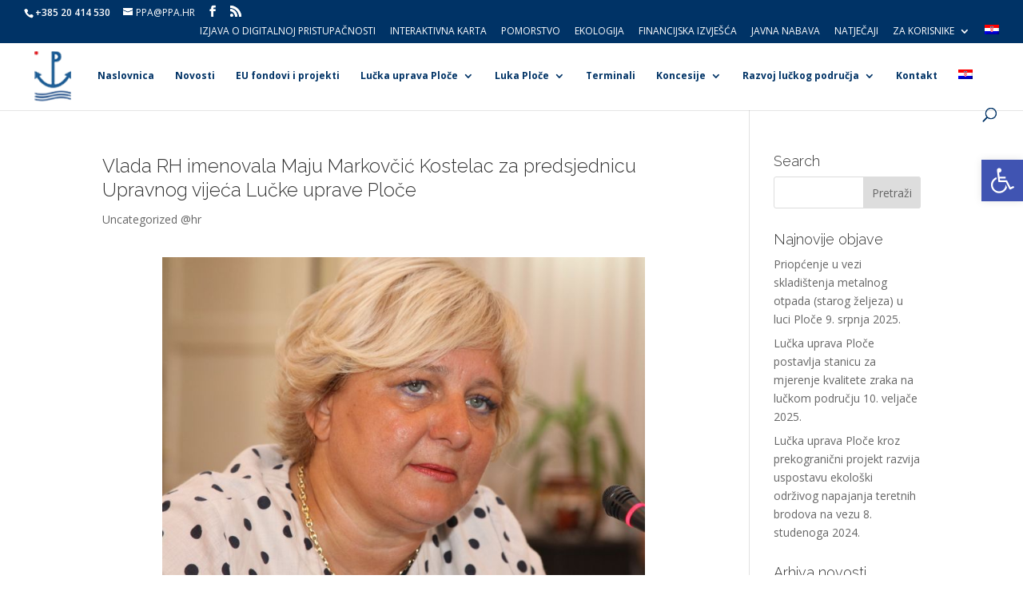

--- FILE ---
content_type: application/javascript
request_url: https://www.ppa.hr/hr/wp-content/plugins/real-post-slider-lite/js/jquery.lbslider.js?ver=6.8.3
body_size: 616
content:
jQuery(document).ready(function($) {
    $.fn.lbSlider = function(options) {
        var options = $.extend({
            leftBtn: '.leftBtn',
            rightBtn: '.rightBtn',
            visible: 3,
            autoPlay: false,  // true or false
            autoPlayDelay: 10  // delay in seconds
        }, options);
        var make = function() {
            $(this).css('overflow', 'hidden');
            
            var thisWidth = $(this).width();
            var mod = thisWidth % options.visible;
            if (mod) {
                $(this).width(thisWidth - mod); // to prevent bugs while scrolling to the end of slider
            }
            
            var el = $(this).children('ul');
            el.css({
                position: 'relative',
                left: '0'
            });
            var leftBtn = $(options.leftBtn), rightBtn = $(options.rightBtn);

            var sliderFirst = el.children('li').slice(0, options.visible);
            var tmp = '';
            sliderFirst.each(function(){
                tmp = tmp + '<li>' + $(this).html() + '</li>';
            });
            sliderFirst = tmp;
            var sliderLast = el.children('li').slice(-options.visible);
            tmp = '';
            sliderLast.each(function(){
                tmp = tmp + '<li>' + $(this).html() + '</li>';
            });
            sliderLast = tmp;

            var elRealQuant = el.children('li').length;
            el.append(sliderFirst);
            el.prepend(sliderLast);
            var elWidth = el.width()/options.visible;
            el.children('li').css({
                float: 'left',
                width: elWidth
            });
            var elQuant = el.children('li').length;
            el.width(elWidth * elQuant);
            el.css('left', '-' + elWidth * options.visible + 'px');

            function disableButtons() {
                leftBtn.addClass('inactive');
                rightBtn.addClass('inactive');
            }
            function enableButtons() {
                leftBtn.removeClass('inactive');
                rightBtn.removeClass('inactive');
            }

            leftBtn.click(function(event){
                event.preventDefault();
                if (!$(this).hasClass('inactive')) {
                    disableButtons();
                    el.animate({left: '+=' + elWidth + 'px'}, 300,
                        function(){
                            if ($(this).css('left') == '0px') {$(this).css('left', '-' + elWidth * elRealQuant + 'px');}
                            enableButtons();
                        }
                    );
                }
                return false;
            });

            rightBtn.click(function(event){
                event.preventDefault();
                if (!$(this).hasClass('inactive')) {
                    disableButtons();
                    el.animate({left: '-=' + elWidth + 'px'}, 300,
                        function(){
                            if ($(this).css('left') == '-' + (elWidth * (options.visible + elRealQuant)) + 'px') {$(this).css('left', '-' + elWidth * options.visible + 'px');}
                            enableButtons();
                        }
                    );
                }
                return false;
            });

            if (options.autoPlay) {
                function aPlay() {
                    rightBtn.click();
                    delId = setTimeout(aPlay, options.autoPlayDelay * 1000);
                }
                var delId = setTimeout(aPlay, options.autoPlayDelay * 1000);
                el.hover(
                    function() {
                        clearTimeout(delId);
                    },
                    function() {
                        delId = setTimeout(aPlay, options.autoPlayDelay * 1000);
                    }
                );
            }
        };
        return this.each(make);
    };
}); // end ready
